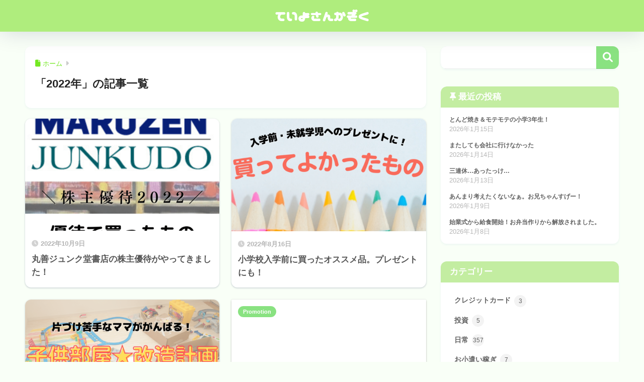

--- FILE ---
content_type: text/html; charset=utf-8
request_url: https://www.google.com/recaptcha/api2/aframe
body_size: 266
content:
<!DOCTYPE HTML><html><head><meta http-equiv="content-type" content="text/html; charset=UTF-8"></head><body><script nonce="22_qGfG07VNm4PmogXp9Tg">/** Anti-fraud and anti-abuse applications only. See google.com/recaptcha */ try{var clients={'sodar':'https://pagead2.googlesyndication.com/pagead/sodar?'};window.addEventListener("message",function(a){try{if(a.source===window.parent){var b=JSON.parse(a.data);var c=clients[b['id']];if(c){var d=document.createElement('img');d.src=c+b['params']+'&rc='+(localStorage.getItem("rc::a")?sessionStorage.getItem("rc::b"):"");window.document.body.appendChild(d);sessionStorage.setItem("rc::e",parseInt(sessionStorage.getItem("rc::e")||0)+1);localStorage.setItem("rc::h",'1768625408583');}}}catch(b){}});window.parent.postMessage("_grecaptcha_ready", "*");}catch(b){}</script></body></html>

--- FILE ---
content_type: text/css
request_url: https://teiyosan-family.com/wp-content/themes/sango-theme-child/style.css
body_size: 2965
content:
@charset "UTF-8";
/*
 Theme Name: SANGO Child
 Theme URI: https://saruwakakun.design
 Author: SARUWAKA
 Author URI: https://saruwakakun.com
 Template: sango-theme
*/
/*こちらはSANGOの子テーマ用CSSです。以下にCSSを記入していきましょう。*/
body {
   font-family: "Lucida Grande","segoe UI",Verdana,"メイリオ",Meiryo,"ヒラギノ角ゴ proN w3","Hiragino Kaku Gothic ProN","游ゴシック体","游ゴシック",YuGothic,"Yu Gothic",sans-serif !important;
}

.dfont {
   font-family: "Lucida Grande","segoe UI",Verdana,"メイリオ",Meiryo,"ヒラギノ角ゴ proN w3","Hiragino Kaku Gothic ProN","游ゴシック体","游ゴシック",YuGothic,"Yu Gothic",sans-serif !important;
}

#logo {
	font-family:'Nico Moji',"Lucida Grande","segoe UI",Verdana,"メイリオ",Meiryo,"ヒラギノ角ゴ proN w3","Hiragino Kaku Gothic ProN","游ゴシック体","游ゴシック",YuGothic,"Yu Gothic",sans-serif !important;
	font-size:2em;
}

/*--------------------------------------
  旧ふきだしの色を変える（←左）
--------------------------------------*/
.sc {
 border: solid 2px #d7b6f1;/*ふきだしの線の色*/
 background: #d7b6f1;/*ふきだしの中の色*/
  color: #ffffff;/*文字の色*/
}
.sc:before {
 border: 12px solid transparent;
 border-right: 12px solid #d7b6f1;/*ふきだしの線の色*/
 content: "";
}
.sc:after {
 display: inline-block;
 position: absolute;
 border: 12px solid transparent;
border-right: 12px solid #d7b6f1;/*ふきだしの中の色*/
content: "";
}

/*--------------------------------------
  旧ふきだしの色を変える（右→）
--------------------------------------*/
.right .sc {
 border: solid 2px #ffe4f3;/*ふきだしの線の色*/
 background: #ffe4f3; /*ふきだしの中の色*/
 color: #666666; /*文字の色*/
}
.right .sc:before,
.right .sc:after {
 right: -23px;
 left: auto;
 border: 12px solid transparent;
 border-left: 12px solid #ffe4f3;/*ふきだしの線の色*/
}
.right .sc:after {
 right: -20px;
 border-left-color: #ffe4f3 ;/*ふきだしの中の色*/
}



/*
 * 見出し変更
 * */
.entry-content h2 {
position: relative;
padding: 0.6em;
background: -webkit-repeating-linear-gradient(-45deg, #fff5df, #fff5df 4px,#ffe4b1 3px, #ffe4b1 8px);
background: repeating-linear-gradient(-45deg, #fff5df, #fff5df 4px,#ffe4b1 3px, #ffe4b1 8px);
border-radius: 15px;
}

.entry-content h2:after {
position: absolute;
content: '';
top: 100%;
left: 30px;
border: 15px solid transparent;
border-top: 15px solid #ffebbe;
width: 0;
height: 0;
}

/*
 * 見出し H3 変更
 * */
.entry-content h3 {
border-left:none;
position: relative;
background: whitesmoke;
margin-left: 20px;
padding: 2px 5px 2px 30px;
font-size: 20px;
color: #474747;
border-radius: 0 10px 10px 0;
}

.entry-content h3:before {
font-family: "Font Awesome 5 Free";
content: "\f0a4";
display: inline-block;
line-height: 40px;
position: absolute;
padding: 0em;
color: white;
background: #f89174;
font-weight: 900;
width: 40px;
text-align: center;
height: 40px;
left: -20px;
top: 50%;
-moz-transform: translateY(-50%);
-webkit-transform: translateY(-50%);
-ms-transform: translateY(-50%);
transform: translateY(-50%);
border-radius: 50%;
box-shadow: 0px 2px 1px rgba(0, 0, 0, 0.29);
border-bottom: solid 2px #9a6969;
}


/* 蛍光ペンは太字で */
.keiko_blue, .keiko_yellow, .keiko_green, .keiko_red{
	font-weight:bold;
}

/* 蛍光(青)の色を変更 */
.keiko_blue {
 background: linear-gradient(transparent 70%, #a7d6ff 70%);
}

/* 記事内のリンクは下線なし */
.entry-content p a {
 margin: 0px 3px;
 text-decoration: none;
}

/* 記事内のリンクは下線なし(リストの中でも) */
.entry-content li a {
 margin: 0px 3px;
 text-decoration: none;
}

.entry-content a:hover {
 text-decoration: none;
}

/* リンクの後ろに外部リンクアイコンを表示 */
.entry-content a.icon:after {
  margin: 0px 3px;
  font-family: "Font Awesome 5 Free";
  vertical-align: middle;
  content: '\f35d';
	font-weight: 900;
}

/* 肉球リストの枠変更 */
.entry-content .li-niku ul {
 border-radius: 10px;
}

/* 番号リストの枠変更 */
.entry-content .ol-circle ol {
 border-radius: 10px;
}

/* タイムラインの中でも文字サイズは小さくしない */
.entry-content .tl_content {
font-size: inherit;
line-height: inherit;
}

/* キャプション付き画像の枠線を消す */
.entry-content .wp-caption {
    padding: 0;
    border: none;
}

/* キャプションの文字色を薄くする */
.entry-content .wp-caption p.wp-caption-text {
color: #666666;
}

/* コメント欄のメールアドレス入力欄を消す */
.comment-notes, .comment-form-email, .comment-form-url {
  display:none;
}

/* SANGOのメッセージ内の文字サイズを1remから90％に調整 */
.wp-block-sgb-message .sng-box-msg__contents p {
  font-size: 90%;
}

/* --------------------------------------
 * グーテンベルク用 ふきだしのサイズ変更 
 * --------------------------------------　*/
/* 481px以上の幅のスクリーンで適用されるスタイル */
@media only screen and (min-width: 481px) {
/* 吹き出しの幅 */
	.sgb-block-say-avatar {
	width:110px;
	}
  .sgb-block-say-text {
    padding-left: 140px; /* 上の吹き出しの幅 + 30pxくらいにするのがおすすめ */
  }
  .sgb-block-say--right .sgb-block-say-text {
    padding-right: 140px; /* 上の数字と合わせる */
  }
  .sgb-block-say {
	margin-bottom: 3.0em; /* 余白を開ける */
    padding-top: 5px; /* 吹き出しがアイコンより下に下がっていたのを修正するために追加 */
  }
}
/* END 481px以上の幅のスクリーンで適用されるスタイル */

/*--------------------------------------
  引用のデザインをかっこ付きに
--------------------------------------*/
.entry-content blockquote {
    box-sizing: border-box;
    position: relative;
    padding: 1em 1em 1em 3.5em;
    border: none;
	background-color: #fafafa;
}
.entry-content blockquote:before {
    font-style: italic;
    color: #d9d9d9!important;
    line-height: 2.3em;
    width: 2.4em;
    height: 3em;
    position: absolute;
    display: inline-block;
    border-left: solid 2px #d9d9d9;
    border-top: solid 2px #d9d9d9;
    top: 0;
    left: 0;
    padding-left: .6em;
}
.entry-content blockquote:after{
    content: '';
    width: 3em;
    height: 3em;
    position: absolute;
    display: inline-block;
    border-right: solid 2px #d9d9d9;
    border-bottom: solid 2px #d9d9d9;
    bottom: 0;
    right: 0;
}
.entry-content blockquote cite{
    text-align: right;
}
.entry-content blockquote cite a{
    color: #888;
    text-decoration: underline;
}


/*--------------------------------------
  Rinkerのデザイン変更
--------------------------------------*/
div.yyi-rinker-contents {
  border: solid 2px #e5e5e5;
  border-radius: 5px;
  box-shadow: 0 0px 3px rgba(0, 0, 0, 0.1);
}

div.yyi-rinker-contents img {
  max-width: 100%;
}

div.yyi-rinker-contents div.yyi-rinker-box {
  padding: .25em 0;
}

div.yyi-rinker-contents div.yyi-rinker-image {
  margin: 2%;
  width: 30%;
}

div.yyi-rinker-info {
  padding: 0 3%;
  width: 100%;
  margin: auto;
}

.yyi-rinker-title {
  font-size: 1em;
  margin-left: .5em;
  padding-top: 1em;
}

div.yyi-rinker-contents div.yyi-rinker-title p {
  margin: 0;
}

div.yyi-rinker-contents div.yyi-rinker-detail {
  font-size: .8em;
  color: #42424280;
  padding-left: 0;
  margin-top: 0;
  margin-left: .5em;
}

div.yyi-rinker-contents div.yyi-rinker-detail .credit-box {
	display:none;
}

div.yyi-rinker-contents div.yyi-rinker-detail .price-box {
  margin: .5em 0;
  margin-left: .5em;
}

div.yyi-rinker-contents div.yyi-rinker-detail .price-box .price {
  letter-spacing: 0.1em;
  font-size: 1.2em;
  margin-right: .5em;
}

div.yyi-rinker-contents ul.yyi-rinker-links {
  display: inline-block;
  text-align: center;
}

div.yyi-rinker-contents ul.yyi-rinker-links li {
  width: 70%;
  padding: 0 .7em;
  margin: .5em .5em .4em .5em;
  font-size: .8em;
  display: inline-block;
  height: 40px;
  border-radius: 3px;
  font-weight: bold;
  vertical-align: middle;
  line-height: 40px;
  transition: .3s ease-in-out;
  text-align: center;
}

div.yyi-rinker-contents ul.yyi-rinker-links li:hover{
	opacity: 0.9;
}

div.yyi-rinker-contents ul.yyi-rinker-links li.amazonkindlelink{
	background: #90CAF9;
}
div.yyi-rinker-contents ul.yyi-rinker-links li.amazonlink {
  background: #FFC266;
}

div.yyi-rinker-contents ul.yyi-rinker-links li.amazonlink a {
  color: #fff;
}

div.yyi-rinker-contents ul.yyi-rinker-links li.rakutenlink {
  background: #ff7c74;
}

div.yyi-rinker-contents ul.yyi-rinker-links li.yahoolink {
  background: #95cad7;
}

div.yyi-rinker-contents ul.yyi-rinker-links li.freelink2 {
  background: #90d581;
}

div.yyi-rinker-contents ul.yyi-rinker-links li a {
  height: 40px;
  line-height: 40px;
  font-size: 0.95em;
  padding-left: 0px;
  padding-right: 0;
}

div.yyi-rinker-contents ul.yyi-rinker-links li a:after {
  position: absolute;
  right: auto;
  padding-left: 5px;
  font-family: "Font Awesome 5 Free";
  content: "\f138"!important;
  transition: .3s ease-in-out;
}

div.yyi-rinker-contents ul.yyi-rinker-links li a:hover::after {
  opacity: .9;
  transform: translateX(2px);
  -webkit-transform: translateX(2px);
}

@media screen and (max-width: 540px) {
  div.yyi-rinker-contents div.yyi-rinker-box {
    padding: 1em 0 0 0;
    display: block;
  }
  div.yyi-rinker-contents div.yyi-rinker-image {
    width: auto;
  }
  div.yyi-rinker-contents div.yyi-rinker-box div.yyi-rinker-info {
    padding: 0;
    margin: auto;
    width: 90%;
    text-align: center;
  }
  .yyi-rinker-title {
    font-size: .9em;
    text-align: center
  }
  div.yyi-rinker-contents div.yyi-rinker-detail .price-box .price {
    display: block;
  }
  div.yyi-rinker-contents ul.yyi-rinker-links li {
    width: 85%;
    font-size: .9em;
  }
  body div.yyi-rinker-contents ul.yyi-rinker-links li a {
    padding: 0;
  }
  div.yyi-rinker-contents ul.yyi-rinker-links li a:after {}
}
/*Rinkerここまで*/